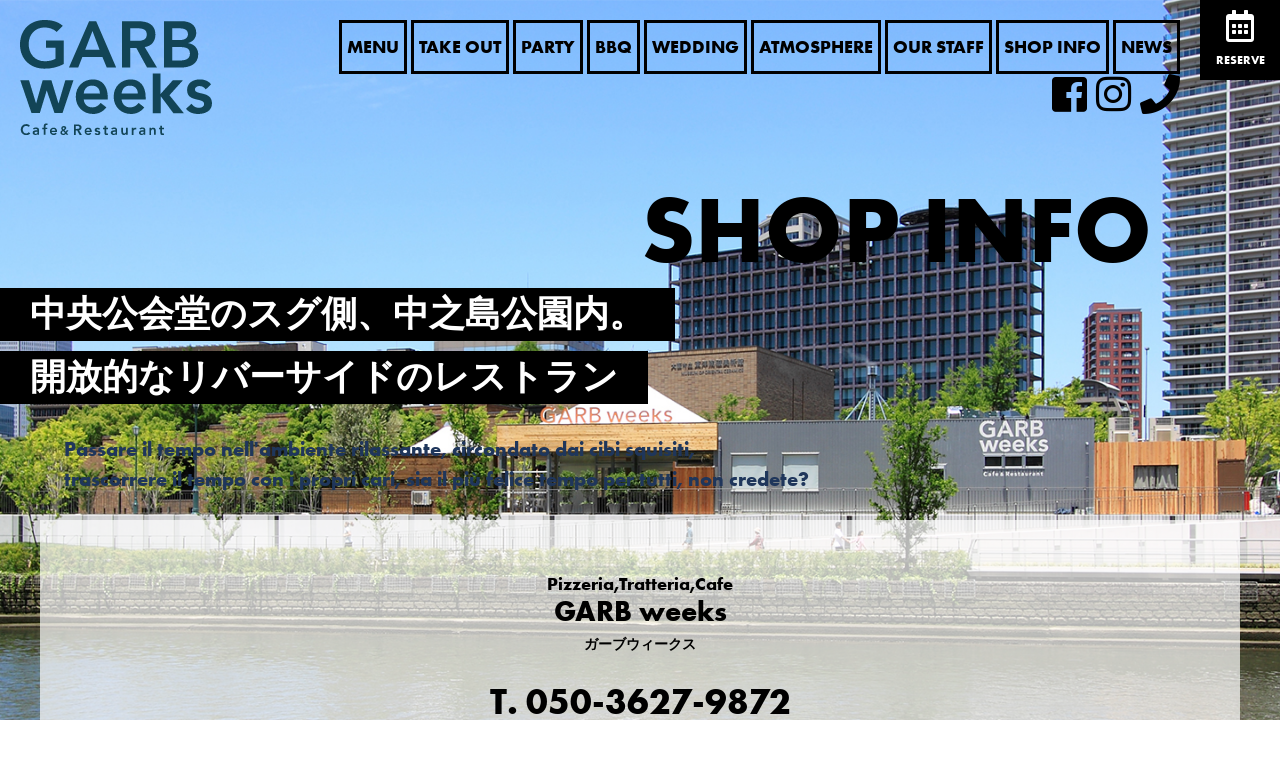

--- FILE ---
content_type: text/html; charset=UTF-8
request_url: https://garbweeks.com/shop/
body_size: 14056
content:
<!DOCTYPE html>
<html lang="ja">
<head>

<meta charset="utf-8">
<meta http-equiv="X-UA-Compatible" content="IE=edge">
<meta name="viewport" content="width=device-width,initial-scale=1.0">
<meta name="format-detection" content="telephone=no,address=no,email=no">
<meta name="robots" content="index,follow">

<title>大阪 北浜・中之島の中央公会堂のスグ側GARBweeks 店舗情報</title>
<meta name="description" content="北浜・中之島中央公会堂前のレストラン。季節を感じるオープンエアー、薪ピザ釜のあるガーデンカフェ＆レストラン『ガーブウィークス-GARB weeks-』で新年会・歓送迎会などのパーティーはいかがですか？テラス席も大型暖房があります！">
<meta name="keywords" content="大阪,北浜,中之島,中央公会堂,ガーブウィークス,garbweeks">
    
<!-- favicon -->
<link rel="shortcut icon" href="/favicon.ico" type="image/vnd.microsoft.icon">
<link rel="apple-touch-icon" sizes="152x152" href="/apple-touch-icon.png">
<!-- OGP -->
<meta property="og:type" content="website">
<meta property="og:title" content="大阪 北浜・中之島の中央公会堂の側のイタリアンレストランGARBweeks">
<meta property="og:description" content="北浜・中之島中央公会堂前のイタリアンレストラン。季節を感じるオープンエアー、薪ピザ釜のあるガーデンカフェ＆レストラン『ガーブウィークス-GARB weeks-』で結婚式、二次会などを開催してみませんか？">
<meta property="og:url" content="https://garbweeks.com">
<meta property="og:image" content="https://garbweeks.com/assets/images/common/ogp.jpg">
<meta property="og:site_name" content="大阪 北浜・中之島の中央公会堂の側のイタリアンレストランGARBweeks">
<meta property="fb:app_id" content="">
<meta name="twitter:card" content="summary_large_image" />

<!-- JS -->
<script type="text/javascript" src="/assets/js/jquery-1.12.4.js"></script>
<script type="text/javascript" src="/assets/js/perfect-scrollbar.jquery.js"></script>
<script type="text/javascript" src="/assets/js/jquery.easing.js"></script>
<script type="text/javascript" src="/assets/js/jquery.matchHeight.js"></script>
<script type="text/javascript" src="/assets/js/iscroll.js"></script>
<script type="text/javascript" src="/assets/js/drawer.js"></script>
<script type="text/javascript" src="/assets/js/swiper.min.js"></script>
<script>
$(document).ready(function() {
	$('.drawer').drawer();
/*
	var scrollPosi = 0;
	$(window).scroll(function () {
		scrollPosi = $(document).scrollTop();
		$('.mv').css('background-position-y', -scrollPosi/3 + 'px');
	});
*/
	//���[�_�������
	$(document).on('click', '#glayLayer', function(){
		$('#glayLayer').fadeOut('2000');
		$('#overLayer').fadeOut('2000');
	});
	$(document).on('click', '.btn_close a', function(){
		$('#glayLayer').fadeOut('2000');
		$('#overLayer').fadeOut('2000');
		return false;
	});
	
	//���[�_�����J��
	/*
	$(document).on('click', '.calendar', function(){
		$('#overLayer').fadeIn('2000');
		$('#glayLayer').fadeIn('2000');

		//SP�p�̃X�N���[���ʒu���ŏ㕔��
		//$('#overLayer .content').scrollTop(0);

		return false;
	});
	*/

	//�d�b�ԍ��̃����N��PC�̎��̓L�����Z��
	var ua = navigator.userAgent.toLowerCase();
	var isMobile = /iphone/.test(ua)||/android(.+)?mobile/.test(ua);
	if (!isMobile) {
		$('a[href^="tel:"]').on('click', function(e) {
			e.preventDefault();
		});
	}
});
</script>
<script>
$(window).load(function(){
	$('.drawer-nav ul li a') .matchHeight();

});

</script>

<!-- web font -->
<link href="https://fonts.googleapis.com/css?family=Oswald" rel="stylesheet">
<link href="https://fonts.googleapis.com/css?family=Libre+Baskerville" rel="stylesheet">
<link href="https://fonts.googleapis.com/css?family=Roboto" rel="stylesheet">
<link rel="stylesheet" href="https://use.typekit.net/mgm5zlg.css">

<!-- css -->
<link rel="stylesheet" href="/assets/css/fontawesome-all.min.css">
<link rel="stylesheet" href="/assets/css/html5reset-1.6.1.css" type="text/css">
<link rel="stylesheet" href="/assets/css/perfect-scrollbar.css" type="text/css">
<link rel="stylesheet" href="/assets/css/swiper.min.css" type="text/css">
<link rel="stylesheet" href="/assets/css/drawer.css" type="text/css">
<link rel="stylesheet" href="/assets/css/common.css" type="text/css">
<link rel="stylesheet" href="/assets/css/animate.css" type="text/css"><link rel="stylesheet" href="/assets/css/shopinfo.css" type="text/css">

</head>

<body class="top drawer drawer--right">
<!-- Google Tag Manager -->
<!-- Google Tag Manager -->
<noscript><iframe src="//www.googletagmanager.com/ns.html?id=GTM-5472CG"
height="0" width="0" style="display:none;visibility:hidden"></iframe></noscript>
<script>(function(w,d,s,l,i){w[l]=w[l]||[];w[l].push({'gtm.start':
new Date().getTime(),event:'gtm.js'});var f=d.getElementsByTagName(s)[0],
j=d.createElement(s),dl=l!='dataLayer'?'&l='+l:'';j.async=true;j.src=
'//www.googletagmanager.com/gtm.js?id='+i+dl;f.parentNode.insertBefore(j,f);
})(window,document,'script','dataLayer','GTM-5472CG');</script>
<!-- End Google Tag Manager -->
<!-- Google Tag Manager -->
<noscript><iframe src="//www.googletagmanager.com/ns.html?id=GTM-5472CG"
height="0" width="0" style="display:none;visibility:hidden"></iframe></noscript>
<script>(function(w,d,s,l,i){w[l]=w[l]||[];w[l].push({'gtm.start':
new Date().getTime(),event:'gtm.js'});var f=d.getElementsByTagName(s)[0],
j=d.createElement(s),dl=l!='dataLayer'?'&l='+l:'';j.async=true;j.src=
'//www.googletagmanager.com/gtm.js?id='+i+dl;f.parentNode.insertBefore(j,f);
})(window,document,'script','dataLayer','GTM-5472CG');</script>
<!-- End Google Tag Manager -->
<header>
	<div class="headerWrapper">
		<div class="logo">
			<h1><a href="/"><img src="/assets/images/common/logo_garbweeks.svg" alt="GARB WEEKS" /></a></h1>
		</div>

		<div class="headerbox is-pc">
			<div class="header-btn">
				<nav>
					<ul>
						<li><a class="over" href="../menu/">MENU</a></li>
						<li><a class="over" href="../togo/">TAKE OUT</a></li>
						<li><a class="over" href="../party/">PARTY</a></li>
						<li><a class="over" href="../bbq/">BBQ</a></li>
						<li><a class="over" href="../wedding/">WEDDING</a></li>
						<li><a class="over" href="../atmosphere/">ATMOSPHERE</a></li>
 						<li><a class="over" href="../staff/">OUR STAFF</a></li>
						<li><a class="over" href="../shop/">SHOP INFO</a></li>
						<li><a  href="../news/">NEWS</a></li>
					</ul>
				</nav>
			</div>
			<div class="sns_tel">
					<p><a href="https://ja-jp.facebook.com/garbweeks/" target="_blank"><i class="fab fa-facebook-square"></i></a></p>
					<p><a href="https://www.instagram.com/garbweeks/" target="_blank"><i class="fab fa-instagram"></i></a></p>
					<p><a href="tel:050-3627-9872"><i class="fa fa-phone"></i></a></p>
				<p class="calendar"><a href="https://www.tablecheck.com/shops/garbweeks/reserve" target="_blank"><i class="far fa-calendar-alt"></i><span>RESERVE</span></a></p>
			</div>
		</div>

		<div class="headerbox is-sp">
			<a class="calendar" href="https://www.tablecheck.com/shops/garbweeks/reserve" target="_blank"><i class="far fa-calendar-alt"></i><span>RESERVE</span></a>
			<button type="button" class="drawer-toggle drawer-hamburger">
				<span class="sr-only">toggle navigation</span>
				<span class="drawer-hamburger-icon"></span>
			</button>
			<nav class="drawer-nav">
				<div class="image">
					<p><a href="/"><img src="/assets/images/common/logo_garbweeks_sp.png" alt=""></a></p>
				</div>
				<ul>
					<li><a class="over" href="/menu/">MENU</a></li>
					<li><a class="over" href="../menu/anniversary.php">ANNIVERSARY</a></li>
					<li><a class="over" href="/togo/">TAKE OUT</a></li>
					<li><a class="over" href="/party/">PARTY</a></li>
					<li><a class="over" href="/bbq/">BBQ</a></li>
					<li><a class="over" href="/wedding/">WEDDING</a></li>
					<li><a class="over" href="/atmosphere/">ATMOSPHERE</a></li>
					<li><a class="over" href="/staff/">OUR STAFF</a></li>
					<li><a class="over" href="/shop/">SHOP INFO</a></li>
					<li><a class="over" href="/news/">NEWS</a></li>
				</ul>
				<a class="calendar" href="https://www.tablecheck.com/shops/garbweeks/reserve" target="_blank">WEB RESERVATION</a>
				<div class="sns_tel">
						<p><a href="https://ja-jp.facebook.com/garbweeks/" target="_blank"><i class="fab fa-facebook-square"></i></a></p>
						<p><a href="https://www.instagram.com/garbweeks/" target="_blank"><i class="fab fa-instagram"></i></a></p>
						<p><a href="tel:050-3627-9872" style="color:#fff;">050-3627-9872</a></p>
				</div>
			</nav>
		</div>
	</div>

</header>
<style>
#glayLayer{
  display:none;
  position:fixed;
  left:0;
  top:0;
  height:100%;
  width:100%;
  background: rgba(255,255,255,0.8);
  z-index: 1000;
}

#overLayer{
  display:none;
  position: fixed;
  top: 50%;
  left: 0;
  right: 0;
  width: 280px;
  margin: 0 auto;
  z-index: 1000;
	padding:30px 0px 40px;
	transform: translateY(-50%);
	-webkit-transform: translateY(-50%);
}
.btn_close{
	position: absolute;
	right: 0;
	top: 0;
}
.btn_close i{
	font-size: 20px;
	color: #000;
}
div#trt-reservation-widget{
	margin: 0 auto;
}
</style>
<div class="mv">
	<h2>SHOP INFO</h2>
	<div class="leadWrapper">
		<div class="lead">
			<p><span>中央公会堂のスグ側、中之島公園内。</span></p>
			<p><span>開放的なリバーサイドのレストラン</span></p>
		</div>
		<div class="text">
			<p>
Passare il tempo nell'ambiente rilassante, circondato dai cibi squisiti,<br />
trascorrere il tempo con i propri cari, sia il più felice tempo per tutti, non credete?
			</p>
		</div>
	</div>
</div>

<main>
    
	<div class="inner">
		<div class="section info">
			<div class="infoWrapper">
				<div class="logo">
					<h3>Pizzeria,Tratteria,Cafe<br><span style="font-size: 1.6em;">GARB weeks</span><br><span style="font-size: .8em;">ガーブウィークス</span></h3>
				</div>
				<div class="tel">
					<p>T. <a href="tel:050-3627-9872">050-3627-9872</a></p>
				</div>
				<div class="access">
					<p class="address">大阪市北区中之島1-1-29 中之島公園内</p>
					<p>大阪市営地下鉄 御堂筋線「淀屋橋」駅 徒歩4分<br />
大阪市営地下鉄 堺筋線「北浜」駅 徒歩2分<br />
京阪本線 「北浜」駅 徒歩2分<br />
京阪中之島線 「なにわ橋」駅 徒歩1分</p>
				</div>
				<div class="open_close">
					<p>LUNCH / 11:30～15:00（l.o.）<br>
DINNER / 17:30～21:30（l.o.）<br>
CAFE DRINK / 11:30～21:30（l.o.）<br>
CLOSE 22:00
<!--<br><strong>※8/16(金)は臨時休業いたします。</strong>--></p>
				</div>
			</div>
		</div>


		<div class="section map">
			<h3>MAP</h3>
			<p><iframe src="https://www.google.com/maps/embed?pb=!1m18!1m12!1m3!1d3280.4904770208614!2d135.50367031523206!3d34.69280698043668!2m3!1f0!2f0!3f0!3m2!1i1024!2i768!4f13.1!3m3!1m2!1s0x6000e6dd954f7a03%3A0xc17f6d16fe3a27d8!2z44Ks44O844OWIOOCpuOCo-ODvOOCr-OCue-9nO-8p--8oe-8su-8oiDvvZfvvYXvvYXvvYvvvZM!5e0!3m2!1sja!2sjp!4v1536054095549" frameborder="0" style="border:0" allowfullscreen></iframe></p>
		</div>


				<div class="section reservation">
			<div class="m-inner">
				<div class="reservationWrapper">
					<div class="reservation_left">
						<h3>WEB RESERVATION</h3>
						<!--<p class="text">その他のお問い合わせはお電話で<br />お願い致します。</p>-->
						<p class="text">WEB予約は下記リンクから!!</p>
						<p class="btn_reservation"><a href="https://www.tablecheck.com/shops/garbweeks/reserve" class="" target="_blank">Table Check</a></p>
						<p class="btn_reservation"><a href="https://tabelog.com/osaka/A2701/A270102/27050613/" class="" target="_blank">食べログ</a></p>
						<!--<p class="btn_reservation"><a href="https://r.gnavi.co.jp/2d8hafj70000/" class="" target="_blank">ぐるなび（GoToキャンペーンあり）</a></p>-->
						<!--<p class="btn_reservation"><a href="https://www.hotpepper.jp/strJ000804839/" class="" target="_blank">ホットペッパー（GoToキャンペーンあり）</a></p>-->
						
						<p><a href="https://www.tablecheck.com/ja/policy/privacy" target="_blank">プライバシーポリシー</a> / <a href="https://www.tablecheck.com/ja/policy/terms" target="_blank">サービスご利用規約</a></p>
						
					</div>
					<div class="reservation_right">
						<p>お電話でのご予約・その他お問い合わせ</p>
						<p class="tel">T. <a href="tel:050-3627-9872">050-3627-9872</a></p>
					</div>
				</div>
			</div>
		</div>

	</div>
</main>

<footer>
	<div class="inner">
		<div class="open_close">
			<p>LUNCH / 11:30～15:00（l.o.）<br>
DINNER / 17:30～21:30（l.o.）<br>
CAFE DRINK / 11:30～21:30（l.o.）<br>
CLOSE 22:00
<!--<br><strong>※8/16(金)は臨時休業いたします。</strong>--></p>
		</div>
		<div class="access">
			<p class="logo">GARB weeks</p>
			<p>大阪市北区中之島1-1-29 中之島公園内</p>
			<p>大阪市営地下鉄 御堂筋線「淀屋橋」駅 徒歩4分<br />
大阪市営地下鉄 堺筋線「北浜」駅 徒歩2分<br />
京阪本線 「北浜」駅 徒歩2分<br />
京阪中之島線 「なにわ橋」駅 徒歩1分</p>
			
			<p class="dog_bnr"><a href="/news/article.php?id=10300"><img src="/assets/images/common/weeks_dog_s.png" alt="ワンチャンをお連れのお客様へ" /></a></p>
		</div>
		<div class="recruitWrapper">
			<div class="recruit">
				<p><a href="https://recruit.balnibarbi.com/" target="_blank"><span>RECRUIT</span> 中途採用情報</a></p>
				<p><a href="https://balnibarbi-recruit.net/jobfind-pc/area/All?jobtype=00042%2C00043%2C00044%2C00045%2C00046%2C00047%2C00048%2C00053%2C00054%2C00057&freeword=GARB%20weeks%28%E3%82%AC%E3%83%BC%E3%83%96%20%E3%82%A6%E3%82%A3%E3%83%BC%E3%82%AF%E3%82%B9%29" target="_blank"><span>RECRUIT</span> アルバイト募集中</a></p>
			</div>
		</div>
		<p class="copyright">&copy;<a href="https://www.balnibarbi.com" target="_blank">BALNIBARBI Co.,ltd.</a></p>
	</div>
</footer>

</body>
</html>


--- FILE ---
content_type: text/css
request_url: https://garbweeks.com/assets/css/common.css
body_size: 12306
content:
@charset "utf-8";

/*================================
PC & SP
================================*/
li{
  list-style: none;
}
img{
  border:none;
  vertical-align:bottom;
}
.over{
  transition: -webkit-opacity .5s ease;
  transition: opacity .5s ease;
}
.over:hover{
  opacity: 0.4;
}


.futura {
	font-family: "futura-pt-bold";
}
body{
	font-family: "futura-pt-bold",sans-serif;
	color: #000;
	font-size: 18px;
	line-height: 1.6em;
}
.inner{
	max-width: 1200px;
	margin: 0 auto;
}
.m-inner{
	max-width: 980px;
	margin: 0 auto;
}
.section{
	margin: 0 0 100px;
}
.is-pc{
	display: block !important;
}
.is-sp{
	display: none !important;
}

a[href^="tel:"] {
	cursor: default;
	text-decoration: none;
	color: #000 !important;
}
a.calendar {
}

.cf:after{
  content: ".";
  display: block;
  height: 0;
  font-size:0;
  clear: both;
  visibility:hidden;
}

.cf {display: inline-block;}

/* Hides from IE Mac \*/
* html .cf {height: 1%;}
.cf {display:block;}
/* End Hack */


.swiper-button-prev, .swiper-container-rtl .swiper-button-next{
  background-image: url("data:image/svg+xml;charset=utf-8,%3Csvg%20xmlns%3D'http%3A%2F%2Fwww.w3.org%2F2000%2Fsvg'%20viewBox%3D'0%200%2027%2044'%3E%3Cpath%20d%3D'M0%2C22L22%2C0l2.1%2C2.1L4.2%2C22l19.9%2C19.9L22%2C44L0%2C22L0%2C22L0%2C22z'%20fill%3D'%234d3730'%2F%3E%3C%2Fsvg%3E")
}
.swiper-button-next, .swiper-container-rtl .swiper-button-prev{
  background-image: url("data:image/svg+xml;charset=utf-8,%3Csvg%20xmlns%3D'http%3A%2F%2Fwww.w3.org%2F2000%2Fsvg'%20viewBox%3D'0%200%2027%2044'%3E%3Cpath%20d%3D'M27%2C22L27%2C22L5%2C44l-2.1-2.1L22.8%2C22L2.9%2C2.1L5%2C0L27%2C22L27%2C22z'%20fill%3D'%234d3730'%2F%3E%3C%2Fsvg%3E");
}


/*================================
		for SP
================================*/
@media screen and (max-width: 960px) {
	.is-pc{
		display: none !important;
	}
	.is-sp{
		display: block !important;
	}
	.inner{
		/*max-width: 600px;*/
		padding: 0 0px;
	}

	body{
		padding: 0;
		min-width: auto;
		min-width: 0px;
	}

}

/*--------------------------------------
	 header 	
--------------------------------------*/
header {
	position: absolute;
	width: 100%;
	z-index: 200;
}
header .headerWrapper{
	overflow: hidden;
}
header .logo{
	display: inline-block;
	margin: 20px 20px 0;
	width: 15vw;
	max-width: 222px;
	float: left;
}
header .logo img{
	width: 100%;
}

header .headerbox{
	text-align: right;
	margin: 0 0 10px;
	vertical-align: top;
	padding: 20px 100px 0 0;
}
header .headerbox .header-btn{
	display: inline-block;
}
header .headerbox .header-btn nav{
	display: inline-block;
}
header .headerbox .header-btn ul{
	list-style-type: none;
	display: inline-block;
}
header .headerbox .header-btn ul li{
	display: inline-block;
}
header .headerbox .header-btn ul li a{
	display: block;
	padding: 10px 5px;
	border: 3px solid #000;
	color: #000;
	text-decoration: none;
	transition: background 0.5s ease;
}
header .headerbox .header-btn ul li a:hover,
header .headerbox .header-btn ul li a.active{
	background: #000;
	color: #fff;
}
header .headerbox .sns_tel{
	display: inline-block;
}
header .headerbox .sns_tel p{
	display: inline-block;
	margin: 0 0 0 5px;
	vertical-align: middle;
}
header .headerbox .sns_tel p.calendar{
	width: 80px;
	height: 80px;
	box-sizing: border-box;
	padding: 10px;
	background: #000;
	position: absolute;
	top: 0;
	right: 0;
	text-align: center;
}
header .headerbox .sns_tel p.calendar i{
	color: #fff;
	cursor: pointer;
	font-size: 32px;
}
header .headerbox .sns_tel p.calendar span{
	display: block;
	color: #fff;
	font-size: 12px;
}
header .headerbox .sns_tel p a{
	color: #000;
}
header .headerbox .sns_tel p i{
	font-size: 40px;
	color: #000;
}

/*--------------------------------------
	 sp 	
--------------------------------------*/
/* SP用 */
@media screen and (max-width: 1200px) {
	header .headerbox{
		padding: 10px 100px 0 0;
	}
	header .headerbox .header-btn ul li a{
		padding: 5px 3px;
		font-size: 0.8em;
	}
	header .headerbox .sns_tel{
		display: block;
		margin: 5px 0 0;
	}
}
@media screen and (max-width: 960px) {
	header .logo{
		position: fixed;
		top: 10px;
		left: 10px;
		width: 80px;
		margin: 0px;
	}
	header .headerbox{
		padding: 0;
	}
	header .text{
		font-size: 15px;
	}
	header .headerbox > a.calendar{
		position: fixed;
		z-index: 1000;
		width: 60px;
		height: 60px;
		right: 62px;
		background: #000;
		text-align: center;
		text-decoration: none;
	}
	header .headerbox > .calendar i{
		color: #fff;
		font-size: 28px;
		position: relative;
		top: 10px;
	}
	header .headerbox > .calendar span{
		display: block;
		color: #fff;
		font-size: 10px;
	}
	header .headerbox .sns_tel p a[href^="tel:"] {
		cursor: default;
		color: #FFF !important;
	}
}

/*--------------------------------------
	 drawer 	
--------------------------------------*/
.drawer-overlay{
	background: #fff;
}
.drawer-nav{
	width: 100%;
	text-align: center;
}
.drawer--right .drawer-nav{
	right: -100%;
}
.drawer-hamburger{
	background: #000 !important;
	width: 60px;
	height: 60px;
	top: 0;
	margin: 0;
	box-sizing: border-box;
}
.drawer-hamburger-icon, .drawer-hamburger-icon:before, .drawer-hamburger-icon:after{
	height: 2px;
	background: #fff;
}

.drawer-nav{
	background: #efd104;
}
.drawer-nav .image{
	position: relative;
}
.drawer-nav .image p{
	position: absolute;
	top: 15px;
	left: 5%;
	width: 30%;
	text-align: left;
}
.drawer-nav .image p img{
	width: 100%;
}
.drawer-nav ul{
	list-style-type: none;
	overflow: hidden;
	margin-top: 30%;
	margin-bottom: 20px;
}
.drawer-nav ul li{
	width:calc(50% - 10px);
	float: left;
	margin: 5px;
}
.drawer-nav ul li a{
	display: block;
	text-decoration: none;
	color: #fff;
	padding: 10px 0 10px 0;
	border: 4px solid #fff;
	font-size: 20px;
	
}
.drawer-nav a.calendar{
	display: block;
	background: #fff;
	color: #efd104;
	margin: 0 5px 20px;
	padding: 10px 0 10px 0;
	border: 4px solid #fff;
	font-size: 20px;
	text-decoration: none;
}

.drawer-nav .sns_tel{
	margin-bottom: 30%;
}
.drawer-nav .sns_tel p i,
.drawer-nav .sns_tel p{
	color: #fff!important;
}

/*--------------------------------------
	 mv 	
--------------------------------------*/
.mv{
	padding: 200px 0 0;
	box-sizing: border-box;
	height: calc(100vh + 100px);
	min-height: 800px;
}
.mv h2{
	position: absolute;
	top: 30%;
	right: 10%;
	font-size: 95px;
}
.mv .leadWrapper{
	position: absolute;
	top: 40%;
	left: 0;
	width: 100%;
	z-index: 2;
}
.mv .lead p{
	font-size: 36px;
	color: #fff;
	line-height: 1.2em;
	font-weight: 600;
}
.mv .lead p span{
	display: inline-block;
	background: #000;
	padding: 5px 30px;
	margin: 0 0 10px;
}
.mv .text{
	font-size: 20px;
	line-height: 1.5em;
	color: #1f365b;
	margin: 20px 0 0 5%;
}
/*--------------------------------------
	 sp 	
--------------------------------------*/
/* SP用 */
@media screen and (max-width: 960px) {
	.mv{
		background-attachment: scroll !important;
		background-size: auto 400px !important;
		padding: 100px 0 0;
		min-height: initial;
	}
 .mv h2{
		top: 100px;
		left: 0;
		right: 0;
		width: 100%;
		padding: 0px;
		font-size: 40px;
		text-align: center;
		margin: 0;
	}
	.mv .leadWrapper{
		top: 180px;
	}
	.mv .lead p{
		font-size: 15px;
	}
	.mv .text p{
		font-size: 15px;
		line-height: 1.4em;
	}
}


/*--------------------------------------
	 main 	
--------------------------------------*/
main .inner{
	background: rgba(255,255,255,0.7);
	padding: 0 0 20px;
	margin-top: -300px;
}
/*-----------	 sp 	-------------*/
/* SP用 */
@media screen and (max-width: 960px) {
	main .inner{
		margin-top: calc(-100vh + 300px);
		width: calc(100% - 20px);
	}
}



/*--------------------------------------
	 main .reservation
--------------------------------------*/
main .reservation{
	overflow: hidden;
	margin: 30px 0 60px;
	position: relative;
	z-index: 1;
}
main .reservation .reservationWrapper{
	border: 6px solid #000;
	height: 300px;
	padding: 60px;
}

main .reservation .reservation_left,
main .reservation .reservation_right{
	width: 50%;
	float: left;
	height: 100%;
	text-align: center;
	box-sizing: border-box;
}
main .reservation .reservation_left{
	border-right: 4px solid #000;
}

main .reservation .reservation_left h3{
	font-size: 30px;
	margin: 0 0 20px;
}
main .reservation .reservation_left p{
	margin: 0 0 10px;
}
main .reservation .reservation_left p a{
	color: #000;
	text-decoration: none;
	font-size: 15px;
	font-weight: bold;
}
main .reservation .reservation_left p.text{
	font-weight: bold;
	font-size: 15px;
	line-height: 1.3em;
	margin: 0 0 20px;
}
main .reservation .reservation_left p.btn_reservation{
	display: inline-block;
	margin: 0 0 10px;
}
main .reservation .reservation_left p.btn_reservation a{
	display: block;
	background: #000;
	color: #fff;
	text-decoration: none;
	width: 320px;
	line-height: 38px;
	font-size: 14px;
}
main .reservation .reservation_right{
	padding: 100px 0 0;
}
main .reservation .reservation_right p{
	font-weight: bold;
	font-size: 15px;
	margin: 0 0 10px;
}
main .reservation .reservation_right p.tel{
	font-size: 40px;
}

main .reservation .takeout{
	text-align: center;
	border: 6px solid #000;
	padding: 20px;
}
main .reservation .takeout h3{
	font-size: 30px;
	margin: 0 0 20px;
}
main .reservation .takeout .col2{
	display: inline-table;
	padding: 10px 10px 30px;
}
main .reservation .takeout p.btn_reservation a{
	display: block;
	background: #fce206;
	color: #000;
	text-decoration: none;
	width: 282px;
	line-height: 80px;
	font-size: 24px;
	border: 4px solid #000;
	margin: 3px auto 10px;
}
/* mask */
.mask_wrap{
	width: 60%;
	margin: 0 auto 50px;
}
.mask_wrap img{
	max-width: 100%;
}
/*-----------	 sp 	-------------*/
/* SP用 */
@media screen and (max-width: 960px) {
	main .reservation .reservationWrapper{
		padding: 20px 10px;
		height: auto;
	}
	main .reservation .reservation_left{
		width: auto;
		float: none;
		border-right: none;
		border-bottom: 4px solid #000;
		padding: 0 0 40px;
	}
	main .reservation .reservation_right{
		width: auto;
		float: none;
		padding: 40px 0 0;
	}
	main .reservation .reservation_right p.tel{
		font-size: 32px;
	}
	/* mask */
	.mask_wrap{
		width: 100%;
		margin: 0 auto;
	}
}



/*--------------------------------------
	 footer 	
--------------------------------------*/
footer{
	background: url(../images/common/bg_footer.png) no-repeat center 50vw;
	background-size: auto;
	/* background-size: contain; */
	padding: 50vw 0 0;
	margin: -45vw 0 0;
	position: relative;
	overflow: hidden;
}
footer.sp{
	padding: 5vw 0 0;
	margin: -5vw 0 0;
}
footer:before{
	content:"";
	background: url(../images/common/bg_dotted.png);
	width: 120%;
	height: 90%;
	transform:rotate(-10deg);
	transform-origin: left center;
	position: absolute;
	z-index: -1;
	top: 40vw;
}
footer .inner{
	overflow: hidden;
	margin: 120px auto 0;
	background: #000;
}
footer .inner .open_close{
	width: 33.3%;
	float: left;
	color: #fff;
}
footer .inner .open_close p{
	font-size: 14px;
	text-align: center;
	line-height: 1.7em;
	margin: 0 0 20px;
}
footer .inner .access{
	width: 33.3%;
	float: left;
	color: #fff;
}
footer .inner .access p{
	font-size: 14px;
	text-align: center;
	line-height: 1.7em;
	margin: 0 0 20px;
}
footer .inner .access .logo{
	font-size: 40px;
	margin: 0;
}
footer .inner .access p.dog_bnr img{
	max-width: 32%;
	height: auto;
}
footer .inner .recruit{
	width: 33.3%;
	float: left;
	color: #fff;
	box-sizing: border-box;
	padding: 0 60px;
	position: relative;
	margin: 50px 0 0;
}
footer .inner .recruit p a{
	display: block;
	color: #fff;
	border: 5px solid #fce206;
	padding: 20px 0px 20px 50px;
	margin: 0 0 10px;
	text-decoration: none;
	text-align: center;
	font-size: 14px;
}
footer .inner .recruit p span{
	color: #fce206;
	position: absolute;
	left: 90px;
}
footer p.copyright{
	clear: both;
	text-align: center;
	color: #fff;
	font-size: 14px;
	padding: 20px 0;
}
footer a:link, footer a:visited{
    color: #fff;
}
footer a:hover, footer a:active{
    color: #ccc;
}

/*--------------------------------------
	 sp 	
--------------------------------------*/
/* SP用 */
@media screen and (max-width: 960px) {
	footer .inner .open_close{
		width: 100%;
		float: none;
	}
	footer .inner .access p.dog_bnr img{
	max-width: 18%;
	}
	footer .inner .access{
		width: 100%;
		float: none;
	}
	footer .inner .recruit{
		width: 100%;
		float: none;
	}
	
}
@media screen and (max-width: 640px) {
	footer .inner .access p.dog_bnr img{
	max-width: 28%;
	}
}


--- FILE ---
content_type: text/css
request_url: https://garbweeks.com/assets/css/shopinfo.css
body_size: 1622
content:
@charset "utf-8";

/* ========== shopinfoページ ========== */
/*--------------------------------------
	 mv 	
--------------------------------------*/
.mv{
	background: url(../images/shopinfo/bg_shopinfo.jpg) no-repeat center top;
	background-attachment: fixed;
	background-size: cover;
}

@media screen and (max-width: 960px) {
}



.info{
	position: relative;
}
.info .infoWrapper{
	padding: 50px;
	text-align: center;
}
.logo{
	margin: 0 0 30px;
}
.info .logo h2{
	font-size: 18px;
	line-height: 2.3em;
}
.info .logo h2 span{
	display: block;
	font-size: 40px;
}
.tel{
	margin: 0 0 20px;
}
.tel p{
	font-size: 36px;
}
.access{
	margin: 0 0 40px;
}
.access p{
	line-height: 2em;
	font-weight: bold;
}
.access .address{
	text-decoration: underline;
	margin: 0 0 20px;
}
.open_close p{
	line-height: 2em;
}
.open_close .open{
	margin: 0 0 40px;
}
/*-----------	 sp 	-------------*/
/* SP用 */
@media screen and (max-width: 960px) {
	.info .infoWrapper{
		padding: 20px 10px;
		margin: 0 auto;
	}
	.tel p{
		font-size: 30px;
	}
	.access p{
		font-size: 12px;
	}
	.access .address{
		font-size: 14px;
	}
	.open_close .open{
		margin: 0 0 20px;
	}
	.open_close p{
		line-height: 1.5em;
		font-size: 16px;
	}
}



/*--------------------------------------
	 map 	
--------------------------------------*/
.map h3{
	text-align: center;
	font-size: 40px;
	margin: 0 0 40px;
}

.map p{
	text-align: center;
}
.map iframe{
	width: 80%;
	height: 450px;
	max-width: 1200px;
}
/*-----------	 sp 	-------------*/
/* SP用 */
@media screen and (max-width: 960px) {
}


/*--------------------------------------
	 sp 	
--------------------------------------*/
/* SP用 */
@media screen and (max-width: 960px) {
}



--- FILE ---
content_type: image/svg+xml
request_url: https://garbweeks.com/assets/images/common/logo_garbweeks.svg
body_size: 11758
content:
<?xml version="1.0" encoding="utf-8"?>
<!-- Generator: Adobe Illustrator 28.2.0, SVG Export Plug-In . SVG Version: 6.00 Build 0)  -->
<svg version="1.1" id="レイヤー_1" xmlns="http://www.w3.org/2000/svg" xmlns:xlink="http://www.w3.org/1999/xlink" x="0px"
	 y="0px" viewBox="0 0 222 133" style="enable-background:new 0 0 222 133;" xml:space="preserve">
<style type="text/css">
	.st0{fill:#124456;}
</style>
<g>
	<g>
		<path class="st0" d="M9.8,123.7c-0.4-0.5-0.9-0.8-1.3-1c-0.4-0.2-0.8-0.2-1.2-0.2c-0.6,0-1.2,0.1-1.7,0.3
			c-0.5,0.2-0.9,0.5-1.3,0.9c-0.4,0.4-0.6,0.8-0.8,1.4c-0.2,0.5-0.3,1.1-0.3,1.7c0,0.6,0.1,1.2,0.3,1.8c0.2,0.5,0.5,1,0.8,1.4
			c0.4,0.4,0.8,0.7,1.3,0.9c0.5,0.2,1.1,0.3,1.7,0.3c0.5,0,1-0.1,1.4-0.3c0.5-0.2,0.9-0.6,1.3-1.1l1.8,1.3c-0.5,0.7-1.2,1.3-2,1.6
			c-0.8,0.3-1.6,0.5-2.5,0.5c-0.9,0-1.8-0.2-2.6-0.5c-0.8-0.3-1.4-0.7-2-1.3c-0.6-0.5-1-1.2-1.3-2c-0.3-0.8-0.5-1.6-0.5-2.6
			c0-1,0.2-1.8,0.5-2.6c0.3-0.8,0.8-1.5,1.3-2c0.6-0.6,1.2-1,2-1.3c0.8-0.3,1.6-0.5,2.6-0.5c0.8,0,1.6,0.1,2.3,0.4
			c0.7,0.3,1.3,0.8,1.9,1.5L9.8,123.7z"/>
		<path class="st0" d="M20.4,131.7L20.4,131.7c-0.3,0.5-0.7,0.8-1.2,1c-0.5,0.2-0.9,0.3-1.5,0.3c-0.4,0-0.7-0.1-1.1-0.2
			c-0.4-0.1-0.7-0.2-1-0.5c-0.3-0.2-0.5-0.5-0.7-0.8c-0.2-0.3-0.3-0.7-0.3-1.1c0-0.4,0.1-0.8,0.2-1.1c0.2-0.3,0.4-0.6,0.6-0.8
			c0.3-0.2,0.6-0.4,0.9-0.5c0.4-0.1,0.7-0.2,1.1-0.3c0.4-0.1,0.8-0.1,1.1-0.1c0.4,0,0.7,0,1.1,0h0.5v-0.2c0-0.5-0.2-0.9-0.5-1.1
			c-0.4-0.3-0.8-0.4-1.3-0.4c-0.4,0-0.8,0.1-1.2,0.2c-0.4,0.2-0.7,0.4-1,0.6l-1.1-1.1c0.5-0.5,1-0.8,1.6-1c0.6-0.2,1.2-0.3,1.9-0.3
			c0.6,0,1.1,0.1,1.5,0.2c0.4,0.1,0.7,0.3,1,0.5c0.3,0.2,0.5,0.4,0.6,0.7c0.1,0.3,0.2,0.5,0.3,0.8c0.1,0.3,0.1,0.5,0.1,0.8
			c0,0.3,0,0.5,0,0.7v4.7h-1.8V131.7z M20.3,129.2h-0.4c-0.3,0-0.6,0-1,0c-0.4,0-0.7,0.1-1,0.2c-0.3,0.1-0.6,0.2-0.8,0.4
			c-0.2,0.2-0.3,0.4-0.3,0.7c0,0.2,0,0.4,0.1,0.5c0.1,0.1,0.2,0.2,0.3,0.3c0.1,0.1,0.3,0.2,0.5,0.2c0.2,0,0.3,0.1,0.5,0.1
			c0.7,0,1.2-0.2,1.5-0.5c0.3-0.3,0.5-0.8,0.5-1.4V129.2z"/>
		<path class="st0" d="M27.4,126.4h-1.7v-1.7h1.7v-1.2c0-0.6,0-1.1,0.1-1.5c0.1-0.5,0.2-0.9,0.5-1.2c0.2-0.3,0.5-0.6,0.9-0.8
			c0.4-0.2,0.9-0.3,1.6-0.3c0.5,0,0.9,0,1.3,0.1l-0.1,1.7c-0.1,0-0.3-0.1-0.4-0.1c-0.1,0-0.3,0-0.4,0c-0.3,0-0.5,0-0.7,0.1
			c-0.2,0.1-0.3,0.2-0.4,0.4c-0.1,0.2-0.2,0.3-0.2,0.5c0,0.2-0.1,0.4-0.1,0.6v1.5h1.9v1.7h-1.9v6.4h-2V126.4z"/>
		<path class="st0" d="M36.6,129.5c0.1,0.6,0.3,1.1,0.7,1.4c0.4,0.3,0.9,0.5,1.5,0.5c0.5,0,0.9-0.1,1.3-0.3c0.3-0.2,0.7-0.5,0.9-0.8
			l1.5,1.1c-0.5,0.6-1,1-1.6,1.3c-0.6,0.3-1.2,0.4-1.9,0.4c-0.6,0-1.2-0.1-1.7-0.3c-0.5-0.2-1-0.5-1.4-0.9c-0.4-0.4-0.7-0.8-1-1.3
			c-0.2-0.5-0.3-1.1-0.3-1.8c0-0.6,0.1-1.2,0.3-1.8c0.3-0.5,0.6-1,1-1.3c0.4-0.4,0.9-0.7,1.4-0.9c0.5-0.2,1.1-0.3,1.7-0.3
			c0.6,0,1.1,0.1,1.6,0.3c0.5,0.2,0.9,0.5,1.2,0.9c0.3,0.4,0.6,0.8,0.8,1.4c0.2,0.5,0.3,1.2,0.3,1.9v0.6H36.6z M40.8,128
			c0-0.6-0.2-1.1-0.6-1.4c-0.4-0.3-0.9-0.5-1.5-0.5c-0.6,0-1.1,0.2-1.5,0.5c-0.4,0.3-0.6,0.8-0.7,1.4H40.8z"/>
		<path class="st0" d="M54,130.5l2.1,2.3H54l-1-1.1c-0.4,0.5-0.8,0.8-1.3,1c-0.5,0.2-1,0.3-1.6,0.3c-0.4,0-0.8-0.1-1.3-0.2
			c-0.4-0.1-0.8-0.3-1.1-0.5c-0.3-0.3-0.6-0.6-0.7-0.9c-0.2-0.4-0.3-0.8-0.3-1.2c0-0.3,0.1-0.6,0.2-0.9c0.1-0.3,0.3-0.5,0.5-0.8
			c0.2-0.2,0.4-0.4,0.7-0.6c0.3-0.2,0.5-0.3,0.8-0.4c-0.2-0.2-0.3-0.3-0.4-0.5c-0.1-0.2-0.3-0.3-0.4-0.5c-0.1-0.2-0.2-0.4-0.2-0.6
			c-0.1-0.2-0.1-0.4-0.1-0.7c0-0.4,0.1-0.8,0.2-1.1c0.1-0.3,0.4-0.6,0.6-0.8c0.3-0.2,0.6-0.3,0.9-0.4c0.3-0.1,0.7-0.2,1.1-0.2
			c0.4,0,0.7,0,1.1,0.1c0.3,0.1,0.6,0.2,0.9,0.4c0.3,0.2,0.5,0.4,0.6,0.7c0.1,0.3,0.2,0.6,0.2,1.1c0,0.3-0.1,0.6-0.2,0.8
			c-0.1,0.3-0.3,0.5-0.5,0.7c-0.2,0.2-0.4,0.4-0.6,0.6c-0.2,0.2-0.5,0.3-0.7,0.4l1.6,1.7l1.1-1.7h2L54,130.5z M49.9,128.4
			c-0.2,0.1-0.3,0.2-0.5,0.3c-0.2,0.1-0.3,0.2-0.4,0.4c-0.1,0.1-0.2,0.3-0.3,0.4c-0.1,0.2-0.1,0.4-0.1,0.6c0,0.2,0,0.4,0.1,0.6
			c0.1,0.2,0.2,0.3,0.3,0.5c0.1,0.1,0.3,0.2,0.5,0.3c0.2,0.1,0.4,0.1,0.6,0.1c0.4,0,0.7-0.1,1-0.3c0.3-0.2,0.6-0.4,0.8-0.7
			L49.9,128.4z M50.5,124.2c-0.3,0-0.6,0.1-0.8,0.3c-0.2,0.2-0.4,0.4-0.4,0.7c0,0.1,0,0.3,0.1,0.4c0.1,0.1,0.1,0.2,0.2,0.4
			c0.1,0.1,0.2,0.2,0.3,0.3c0.1,0.1,0.2,0.2,0.3,0.3c0.1-0.1,0.3-0.2,0.4-0.3c0.2-0.1,0.3-0.2,0.4-0.3c0.1-0.1,0.3-0.3,0.3-0.4
			c0.1-0.1,0.1-0.3,0.1-0.5c0-0.3-0.1-0.5-0.3-0.7C51.1,124.3,50.8,124.2,50.5,124.2z"/>
		<path class="st0" d="M62.4,120.8h4.2c0.6,0,1.1,0.1,1.7,0.2c0.5,0.1,1,0.3,1.4,0.6c0.4,0.3,0.7,0.6,1,1c0.3,0.4,0.4,1,0.4,1.7
			c0,0.9-0.2,1.6-0.7,2.2c-0.5,0.6-1.2,0.9-2.1,1.1l3.2,5.3h-2.6l-2.8-5.1h-1.6v5.1h-2.1V120.8z M66.2,125.9c0.3,0,0.6,0,0.9,0
			c0.3,0,0.6-0.1,0.8-0.2c0.3-0.1,0.5-0.3,0.6-0.5c0.2-0.2,0.2-0.5,0.2-0.9c0-0.4-0.1-0.6-0.2-0.9c-0.2-0.2-0.3-0.4-0.6-0.5
			c-0.2-0.1-0.5-0.2-0.8-0.2c-0.3,0-0.6,0-0.8,0h-1.9v3.3H66.2z"/>
		<path class="st0" d="M76.6,129.5c0.1,0.6,0.3,1.1,0.7,1.4c0.4,0.3,0.9,0.5,1.5,0.5c0.5,0,0.9-0.1,1.3-0.3c0.4-0.2,0.6-0.5,0.9-0.8
			l1.5,1.1c-0.5,0.6-1,1-1.6,1.3c-0.6,0.3-1.2,0.4-1.8,0.4c-0.6,0-1.2-0.1-1.7-0.3c-0.5-0.2-1-0.5-1.4-0.9c-0.4-0.4-0.7-0.8-0.9-1.3
			c-0.2-0.5-0.3-1.1-0.3-1.8c0-0.6,0.1-1.2,0.3-1.8c0.2-0.5,0.5-1,0.9-1.3c0.4-0.4,0.9-0.7,1.4-0.9c0.5-0.2,1.1-0.3,1.7-0.3
			c0.6,0,1.1,0.1,1.5,0.3c0.5,0.2,0.9,0.5,1.2,0.9c0.3,0.4,0.6,0.8,0.8,1.4c0.2,0.5,0.3,1.2,0.3,1.9v0.6H76.6z M80.8,128
			c0-0.6-0.2-1.1-0.6-1.4c-0.4-0.3-0.9-0.5-1.5-0.5c-0.6,0-1.1,0.2-1.5,0.5c-0.3,0.3-0.6,0.8-0.6,1.4H80.8z"/>
		<path class="st0" d="M91.4,127c-0.4-0.6-0.9-0.8-1.6-0.8c-0.3,0-0.5,0.1-0.8,0.2c-0.3,0.1-0.4,0.4-0.4,0.7c0,0.3,0.1,0.4,0.3,0.5
			c0.2,0.1,0.5,0.2,0.8,0.3c0.3,0.1,0.7,0.2,1,0.3c0.4,0.1,0.7,0.2,1.1,0.4c0.3,0.2,0.6,0.4,0.8,0.7c0.2,0.3,0.3,0.7,0.3,1.3
			c0,0.5-0.1,0.9-0.3,1.2c-0.2,0.3-0.5,0.6-0.8,0.8c-0.3,0.2-0.7,0.4-1.1,0.4c-0.4,0.1-0.8,0.1-1.3,0.1c-0.6,0-1.2-0.1-1.8-0.3
			c-0.5-0.2-1-0.5-1.4-1l1.4-1.3c0.3,0.3,0.5,0.5,0.8,0.7c0.3,0.2,0.7,0.3,1.1,0.3c0.1,0,0.3,0,0.5,0c0.2,0,0.3-0.1,0.4-0.2
			c0.1-0.1,0.3-0.2,0.3-0.3c0.1-0.1,0.1-0.2,0.1-0.4c0-0.3-0.1-0.5-0.3-0.6c-0.2-0.1-0.5-0.2-0.8-0.3c-0.3-0.1-0.7-0.2-1.1-0.2
			c-0.4-0.1-0.7-0.2-1.1-0.3c-0.3-0.2-0.6-0.4-0.8-0.7c-0.2-0.3-0.3-0.7-0.3-1.2c0-0.4,0.1-0.8,0.3-1.2c0.2-0.3,0.4-0.6,0.7-0.8
			c0.3-0.2,0.7-0.4,1-0.5c0.4-0.1,0.8-0.2,1.2-0.2c0.5,0,1.1,0.1,1.6,0.3c0.5,0.2,1,0.5,1.3,1L91.4,127z"/>
		<path class="st0" d="M95.9,126.4v-1.7h1.7v-2.4h2v2.4h2.2v1.7h-2.2v3.6c0,0.4,0.1,0.7,0.2,1c0.1,0.2,0.4,0.4,0.9,0.4
			c0.2,0,0.4,0,0.6-0.1c0.2,0,0.4-0.1,0.5-0.2v1.7c-0.2,0.1-0.5,0.2-0.8,0.2c-0.3,0-0.6,0.1-0.8,0.1c-0.5,0-1-0.1-1.3-0.2
			c-0.3-0.1-0.6-0.3-0.8-0.5c-0.2-0.2-0.3-0.5-0.4-0.9c-0.1-0.4-0.1-0.8-0.1-1.3v-3.7H95.9z"/>
		<path class="st0" d="M110.8,131.7L110.8,131.7c-0.3,0.5-0.7,0.8-1.2,1c-0.5,0.2-0.9,0.3-1.5,0.3c-0.4,0-0.7-0.1-1.1-0.2
			c-0.4-0.1-0.7-0.2-1-0.5c-0.3-0.2-0.5-0.5-0.7-0.8c-0.2-0.3-0.3-0.7-0.3-1.1c0-0.4,0.1-0.8,0.2-1.1c0.2-0.3,0.4-0.6,0.6-0.8
			c0.3-0.2,0.6-0.4,0.9-0.5c0.4-0.1,0.7-0.2,1.1-0.3c0.4-0.1,0.8-0.1,1.1-0.1s0.8,0,1.1,0h0.5v-0.2c0-0.5-0.2-0.9-0.5-1.1
			c-0.4-0.3-0.8-0.4-1.3-0.4c-0.4,0-0.8,0.1-1.2,0.2c-0.4,0.2-0.7,0.4-1,0.6l-1.1-1.1c0.5-0.5,1-0.8,1.6-1c0.6-0.2,1.2-0.3,1.9-0.3
			c0.6,0,1.1,0.1,1.4,0.2c0.4,0.1,0.7,0.3,1,0.5c0.3,0.2,0.5,0.4,0.6,0.7c0.1,0.3,0.2,0.5,0.3,0.8c0.1,0.3,0.1,0.5,0.1,0.8
			c0,0.3,0,0.5,0,0.7v4.7h-1.8V131.7z M110.7,129.2h-0.4c-0.3,0-0.6,0-1,0c-0.3,0-0.7,0.1-1,0.2c-0.3,0.1-0.6,0.2-0.8,0.4
			c-0.2,0.2-0.3,0.4-0.3,0.7c0,0.2,0,0.4,0.1,0.5c0.1,0.1,0.2,0.2,0.3,0.3c0.1,0.1,0.3,0.2,0.5,0.2c0.2,0,0.3,0.1,0.5,0.1
			c0.7,0,1.2-0.2,1.6-0.5c0.3-0.3,0.5-0.8,0.5-1.4V129.2z"/>
		<path class="st0" d="M124.6,132.8h-1.9v-1.3h0c-0.2,0.4-0.5,0.8-0.9,1.1c-0.4,0.3-0.9,0.4-1.6,0.4c-0.5,0-1-0.1-1.4-0.3
			c-0.4-0.2-0.7-0.4-0.9-0.7c-0.2-0.3-0.4-0.6-0.5-1c-0.1-0.4-0.2-0.8-0.2-1.2v-5.1h2v4.1c0,0.2,0,0.5,0,0.8c0,0.3,0.1,0.5,0.2,0.8
			c0.1,0.2,0.2,0.4,0.4,0.6c0.2,0.2,0.5,0.2,0.8,0.2c0.3,0,0.6-0.1,0.9-0.2c0.2-0.1,0.4-0.3,0.6-0.4c0.1-0.2,0.3-0.4,0.3-0.7
			c0.1-0.3,0.1-0.5,0.1-0.8v-4.4h2V132.8z"/>
		<path class="st0" d="M129.2,124.7h2v1.3h0c0.2-0.5,0.5-0.8,1-1.1c0.4-0.3,0.9-0.4,1.4-0.4c0.1,0,0.2,0,0.4,0c0.1,0,0.2,0,0.4,0.1
			v2c-0.2,0-0.3-0.1-0.5-0.1c-0.2,0-0.3,0-0.5,0c-0.5,0-0.9,0.1-1.1,0.3c-0.3,0.2-0.5,0.4-0.7,0.6c-0.2,0.2-0.2,0.5-0.3,0.7
			c0,0.2-0.1,0.4-0.1,0.5v4.4h-2V124.7z"/>
		<path class="st0" d="M143.2,131.7L143.2,131.7c-0.3,0.5-0.7,0.8-1.2,1c-0.5,0.2-1,0.3-1.5,0.3c-0.4,0-0.7-0.1-1.1-0.2
			c-0.3-0.1-0.7-0.2-0.9-0.5c-0.3-0.2-0.5-0.5-0.7-0.8c-0.2-0.3-0.2-0.7-0.2-1.1c0-0.4,0.1-0.8,0.2-1.1c0.2-0.3,0.4-0.6,0.6-0.8
			c0.3-0.2,0.6-0.4,0.9-0.5c0.4-0.1,0.7-0.2,1.1-0.3c0.4-0.1,0.7-0.1,1.1-0.1c0.4,0,0.7,0,1.1,0h0.5v-0.2c0-0.5-0.2-0.9-0.5-1.1
			c-0.4-0.3-0.8-0.4-1.3-0.4c-0.4,0-0.8,0.1-1.2,0.2c-0.4,0.2-0.7,0.4-1,0.6l-1.1-1.1c0.5-0.5,1-0.8,1.6-1c0.6-0.2,1.2-0.3,1.9-0.3
			c0.6,0,1.1,0.1,1.4,0.2c0.4,0.1,0.7,0.3,1,0.5c0.3,0.2,0.5,0.4,0.6,0.7c0.2,0.3,0.3,0.5,0.3,0.8c0,0.3,0.1,0.5,0.1,0.8
			c0,0.3,0,0.5,0,0.7v4.7h-1.8V131.7z M143,129.2h-0.4c-0.3,0-0.6,0-1,0c-0.3,0-0.7,0.1-1,0.2c-0.3,0.1-0.6,0.2-0.8,0.4
			c-0.2,0.2-0.3,0.4-0.3,0.7c0,0.2,0,0.4,0.1,0.5c0.1,0.1,0.2,0.2,0.3,0.3c0.1,0.1,0.3,0.2,0.5,0.2c0.2,0,0.3,0.1,0.5,0.1
			c0.7,0,1.2-0.2,1.6-0.5c0.3-0.3,0.5-0.8,0.5-1.4V129.2z"/>
		<path class="st0" d="M149.5,124.7h1.9v1.3h0c0.2-0.4,0.5-0.8,0.9-1.1c0.4-0.3,0.9-0.4,1.6-0.4c0.5,0,1,0.1,1.4,0.3
			c0.4,0.2,0.7,0.4,0.9,0.7c0.2,0.3,0.4,0.6,0.5,1c0.1,0.4,0.2,0.8,0.2,1.2v5.1h-2v-4.1c0-0.2,0-0.5,0-0.8c0-0.3-0.1-0.5-0.2-0.8
			c-0.1-0.2-0.2-0.4-0.4-0.6c-0.2-0.2-0.5-0.2-0.8-0.2c-0.3,0-0.6,0.1-0.9,0.2c-0.2,0.1-0.4,0.3-0.6,0.5c-0.2,0.2-0.3,0.4-0.3,0.7
			c-0.1,0.2-0.1,0.5-0.1,0.8v4.4h-2V124.7z"/>
		<path class="st0" d="M160.6,126.4v-1.7h1.7v-2.4h2v2.4h2.2v1.7h-2.2v3.6c0,0.4,0.1,0.7,0.2,1c0.2,0.2,0.5,0.4,0.9,0.4
			c0.2,0,0.4,0,0.6-0.1c0.2,0,0.4-0.1,0.5-0.2v1.7c-0.2,0.1-0.5,0.2-0.8,0.2c-0.3,0-0.6,0.1-0.8,0.1c-0.5,0-1-0.1-1.3-0.2
			c-0.3-0.1-0.6-0.3-0.8-0.5c-0.2-0.2-0.3-0.5-0.4-0.9c-0.1-0.4-0.1-0.8-0.1-1.3v-3.7H160.6z"/>
	</g>
	<g>
		<g>
			<g>
				<path class="st0" d="M0.3,69.7h10.1l8.1,26.6h0.2l7.5-26.6h10.1l8.1,26.6h0.2l7.8-26.6h9.4l-12.7,38h-9.2l-8.9-26h-0.2l-7.9,26
					h-9.6L0.3,69.7z"/>
				<path class="st0" d="M73.7,92.1c0.6,5.6,4.7,9,9.8,9c4.6,0,7.5-2.2,9.8-5.2l6.6,5.2c-4.3,5.5-9.7,7.6-15.5,7.6
					c-11,0-19.9-8-19.9-20c0-12,8.8-20,19.9-20c10.2,0,17.1,7.4,17.1,20.7v2.6H73.7z M92.4,84.9c-0.1-5.5-3.6-9-9.3-9
					c-5.4,0-8.8,3.6-9.4,9H92.4z"/>
				<path class="st0" d="M117.5,92.1c0.6,5.6,4.7,9,9.8,9c4.6,0,7.5-2.2,9.8-5.2l6.6,5.2c-4.3,5.5-9.7,7.6-15.5,7.6
					c-11,0-19.9-8-19.9-20c0-12,8.8-20,19.9-20c10.2,0,17.1,7.4,17.1,20.7v2.6H117.5z M136.2,84.9c-0.1-5.5-3.6-9-9.3-9
					c-5.4,0-8.8,3.6-9.4,9H136.2z"/>
				<path class="st0" d="M153.5,61.8h9.1v23.7l14.1-15.8h11.7L172.8,87l16.7,20.8h-12.1l-14.5-19.4h-0.2v19.4h-9.1V61.8z"/>
				<path class="st0" d="M214.8,80.3c-1.8-2.5-4-3.9-7.2-3.9c-2.4,0-5.3,1.2-5.3,4c0,6.8,19.7,1.3,19.7,16.1c0,9-8.3,12.2-15.8,12.2
					c-5.6,0-10.5-1.5-14.2-5.9l6.1-5.9c2.4,2.7,4.8,4.7,8.7,4.7c2.7,0,6.1-1.3,6.1-4.4c0-7.8-19.7-1.7-19.7-16.2
					c0-8.5,7.3-12.3,14.7-12.3c4.9,0,10.1,1.6,13,5.8L214.8,80.3z"/>
			</g>
		</g>
		<g>
			<g>
				<path class="st0" d="M50.5,51c-6.5,3.5-13.9,5.3-22.2,5.3C11.8,56.3,0,45.1,0,28.4C0,11.2,11.8,0,28.3,0
					c8.2,0,15.5,1.7,21.1,6.7l-7,7.1c-3.4-3.3-8.6-5.2-14-5.2C17.3,8.6,10,17.1,10,27.8c0,11.4,7.3,19.9,18.4,19.9
					c4.8,0,9.2-0.9,12.6-2.8V32.2H30v-8.6h20.5V51z"/>
				<path class="st0" d="M79.9,1.4h8.2l23.1,53.6h-10.9l-5-12.3H72.1l-4.8,12.3H56.6L79.9,1.4z M92,34.5l-8.2-21.8l-8.4,21.8H92z"/>
				<path class="st0" d="M118,1.4h18.6c10.3,0,20,3.3,20,15.4c0,7.7-4.5,13.4-12.4,14.5l14.2,23.7h-11.5l-12.4-22.7h-7v22.7H118V1.4
					z M135,24.1c5.4,0,11.6-0.4,11.6-7.4c0-6.4-5.9-7.1-10.8-7.1h-8.2v14.5H135z"/>
				<path class="st0" d="M166.5,1.4h20.9c8.1,0,16.4,3.7,16.4,13.5c0,6-3.8,10.1-9.3,11.7v0.2c6.7,0.8,11.6,6.1,11.6,12.9
					c0,11.6-10.1,15.3-20.3,15.3h-19.3V1.4z M176,23.2h8.7c6.4,0,9.5-2.7,9.5-6.7c0-4.6-3.2-6.9-10.4-6.9H176V23.2z M176,46.8h8.8
					c4.9,0,11.7-0.8,11.7-7.9c0-5.6-3.6-7.6-11.3-7.6H176V46.8z"/>
			</g>
		</g>
	</g>
</g>
</svg>
